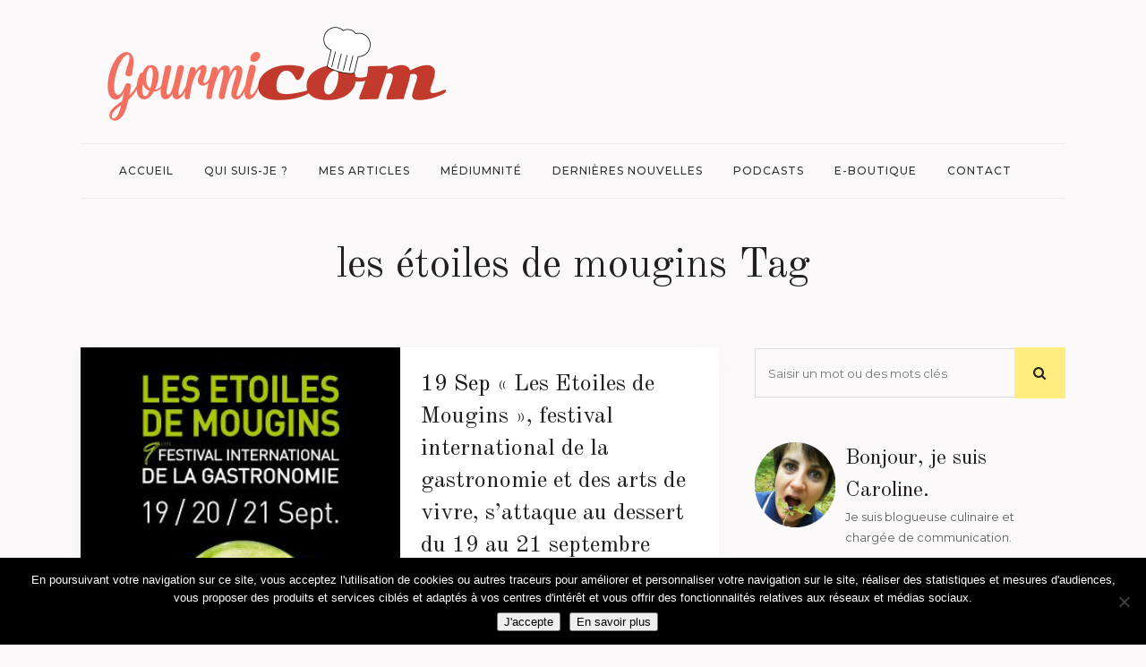

--- FILE ---
content_type: text/html; charset=utf-8
request_url: https://www.google.com/recaptcha/api2/anchor?ar=1&k=6Lc73EAeAAAAAJ8ZRIzRuecj2T1HQURSNpnrsjCu&co=aHR0cHM6Ly93d3cuZ291cm1pY29tLmZyOjQ0Mw..&hl=en&v=PoyoqOPhxBO7pBk68S4YbpHZ&size=invisible&anchor-ms=20000&execute-ms=30000&cb=tqiih2tska1
body_size: 48546
content:
<!DOCTYPE HTML><html dir="ltr" lang="en"><head><meta http-equiv="Content-Type" content="text/html; charset=UTF-8">
<meta http-equiv="X-UA-Compatible" content="IE=edge">
<title>reCAPTCHA</title>
<style type="text/css">
/* cyrillic-ext */
@font-face {
  font-family: 'Roboto';
  font-style: normal;
  font-weight: 400;
  font-stretch: 100%;
  src: url(//fonts.gstatic.com/s/roboto/v48/KFO7CnqEu92Fr1ME7kSn66aGLdTylUAMa3GUBHMdazTgWw.woff2) format('woff2');
  unicode-range: U+0460-052F, U+1C80-1C8A, U+20B4, U+2DE0-2DFF, U+A640-A69F, U+FE2E-FE2F;
}
/* cyrillic */
@font-face {
  font-family: 'Roboto';
  font-style: normal;
  font-weight: 400;
  font-stretch: 100%;
  src: url(//fonts.gstatic.com/s/roboto/v48/KFO7CnqEu92Fr1ME7kSn66aGLdTylUAMa3iUBHMdazTgWw.woff2) format('woff2');
  unicode-range: U+0301, U+0400-045F, U+0490-0491, U+04B0-04B1, U+2116;
}
/* greek-ext */
@font-face {
  font-family: 'Roboto';
  font-style: normal;
  font-weight: 400;
  font-stretch: 100%;
  src: url(//fonts.gstatic.com/s/roboto/v48/KFO7CnqEu92Fr1ME7kSn66aGLdTylUAMa3CUBHMdazTgWw.woff2) format('woff2');
  unicode-range: U+1F00-1FFF;
}
/* greek */
@font-face {
  font-family: 'Roboto';
  font-style: normal;
  font-weight: 400;
  font-stretch: 100%;
  src: url(//fonts.gstatic.com/s/roboto/v48/KFO7CnqEu92Fr1ME7kSn66aGLdTylUAMa3-UBHMdazTgWw.woff2) format('woff2');
  unicode-range: U+0370-0377, U+037A-037F, U+0384-038A, U+038C, U+038E-03A1, U+03A3-03FF;
}
/* math */
@font-face {
  font-family: 'Roboto';
  font-style: normal;
  font-weight: 400;
  font-stretch: 100%;
  src: url(//fonts.gstatic.com/s/roboto/v48/KFO7CnqEu92Fr1ME7kSn66aGLdTylUAMawCUBHMdazTgWw.woff2) format('woff2');
  unicode-range: U+0302-0303, U+0305, U+0307-0308, U+0310, U+0312, U+0315, U+031A, U+0326-0327, U+032C, U+032F-0330, U+0332-0333, U+0338, U+033A, U+0346, U+034D, U+0391-03A1, U+03A3-03A9, U+03B1-03C9, U+03D1, U+03D5-03D6, U+03F0-03F1, U+03F4-03F5, U+2016-2017, U+2034-2038, U+203C, U+2040, U+2043, U+2047, U+2050, U+2057, U+205F, U+2070-2071, U+2074-208E, U+2090-209C, U+20D0-20DC, U+20E1, U+20E5-20EF, U+2100-2112, U+2114-2115, U+2117-2121, U+2123-214F, U+2190, U+2192, U+2194-21AE, U+21B0-21E5, U+21F1-21F2, U+21F4-2211, U+2213-2214, U+2216-22FF, U+2308-230B, U+2310, U+2319, U+231C-2321, U+2336-237A, U+237C, U+2395, U+239B-23B7, U+23D0, U+23DC-23E1, U+2474-2475, U+25AF, U+25B3, U+25B7, U+25BD, U+25C1, U+25CA, U+25CC, U+25FB, U+266D-266F, U+27C0-27FF, U+2900-2AFF, U+2B0E-2B11, U+2B30-2B4C, U+2BFE, U+3030, U+FF5B, U+FF5D, U+1D400-1D7FF, U+1EE00-1EEFF;
}
/* symbols */
@font-face {
  font-family: 'Roboto';
  font-style: normal;
  font-weight: 400;
  font-stretch: 100%;
  src: url(//fonts.gstatic.com/s/roboto/v48/KFO7CnqEu92Fr1ME7kSn66aGLdTylUAMaxKUBHMdazTgWw.woff2) format('woff2');
  unicode-range: U+0001-000C, U+000E-001F, U+007F-009F, U+20DD-20E0, U+20E2-20E4, U+2150-218F, U+2190, U+2192, U+2194-2199, U+21AF, U+21E6-21F0, U+21F3, U+2218-2219, U+2299, U+22C4-22C6, U+2300-243F, U+2440-244A, U+2460-24FF, U+25A0-27BF, U+2800-28FF, U+2921-2922, U+2981, U+29BF, U+29EB, U+2B00-2BFF, U+4DC0-4DFF, U+FFF9-FFFB, U+10140-1018E, U+10190-1019C, U+101A0, U+101D0-101FD, U+102E0-102FB, U+10E60-10E7E, U+1D2C0-1D2D3, U+1D2E0-1D37F, U+1F000-1F0FF, U+1F100-1F1AD, U+1F1E6-1F1FF, U+1F30D-1F30F, U+1F315, U+1F31C, U+1F31E, U+1F320-1F32C, U+1F336, U+1F378, U+1F37D, U+1F382, U+1F393-1F39F, U+1F3A7-1F3A8, U+1F3AC-1F3AF, U+1F3C2, U+1F3C4-1F3C6, U+1F3CA-1F3CE, U+1F3D4-1F3E0, U+1F3ED, U+1F3F1-1F3F3, U+1F3F5-1F3F7, U+1F408, U+1F415, U+1F41F, U+1F426, U+1F43F, U+1F441-1F442, U+1F444, U+1F446-1F449, U+1F44C-1F44E, U+1F453, U+1F46A, U+1F47D, U+1F4A3, U+1F4B0, U+1F4B3, U+1F4B9, U+1F4BB, U+1F4BF, U+1F4C8-1F4CB, U+1F4D6, U+1F4DA, U+1F4DF, U+1F4E3-1F4E6, U+1F4EA-1F4ED, U+1F4F7, U+1F4F9-1F4FB, U+1F4FD-1F4FE, U+1F503, U+1F507-1F50B, U+1F50D, U+1F512-1F513, U+1F53E-1F54A, U+1F54F-1F5FA, U+1F610, U+1F650-1F67F, U+1F687, U+1F68D, U+1F691, U+1F694, U+1F698, U+1F6AD, U+1F6B2, U+1F6B9-1F6BA, U+1F6BC, U+1F6C6-1F6CF, U+1F6D3-1F6D7, U+1F6E0-1F6EA, U+1F6F0-1F6F3, U+1F6F7-1F6FC, U+1F700-1F7FF, U+1F800-1F80B, U+1F810-1F847, U+1F850-1F859, U+1F860-1F887, U+1F890-1F8AD, U+1F8B0-1F8BB, U+1F8C0-1F8C1, U+1F900-1F90B, U+1F93B, U+1F946, U+1F984, U+1F996, U+1F9E9, U+1FA00-1FA6F, U+1FA70-1FA7C, U+1FA80-1FA89, U+1FA8F-1FAC6, U+1FACE-1FADC, U+1FADF-1FAE9, U+1FAF0-1FAF8, U+1FB00-1FBFF;
}
/* vietnamese */
@font-face {
  font-family: 'Roboto';
  font-style: normal;
  font-weight: 400;
  font-stretch: 100%;
  src: url(//fonts.gstatic.com/s/roboto/v48/KFO7CnqEu92Fr1ME7kSn66aGLdTylUAMa3OUBHMdazTgWw.woff2) format('woff2');
  unicode-range: U+0102-0103, U+0110-0111, U+0128-0129, U+0168-0169, U+01A0-01A1, U+01AF-01B0, U+0300-0301, U+0303-0304, U+0308-0309, U+0323, U+0329, U+1EA0-1EF9, U+20AB;
}
/* latin-ext */
@font-face {
  font-family: 'Roboto';
  font-style: normal;
  font-weight: 400;
  font-stretch: 100%;
  src: url(//fonts.gstatic.com/s/roboto/v48/KFO7CnqEu92Fr1ME7kSn66aGLdTylUAMa3KUBHMdazTgWw.woff2) format('woff2');
  unicode-range: U+0100-02BA, U+02BD-02C5, U+02C7-02CC, U+02CE-02D7, U+02DD-02FF, U+0304, U+0308, U+0329, U+1D00-1DBF, U+1E00-1E9F, U+1EF2-1EFF, U+2020, U+20A0-20AB, U+20AD-20C0, U+2113, U+2C60-2C7F, U+A720-A7FF;
}
/* latin */
@font-face {
  font-family: 'Roboto';
  font-style: normal;
  font-weight: 400;
  font-stretch: 100%;
  src: url(//fonts.gstatic.com/s/roboto/v48/KFO7CnqEu92Fr1ME7kSn66aGLdTylUAMa3yUBHMdazQ.woff2) format('woff2');
  unicode-range: U+0000-00FF, U+0131, U+0152-0153, U+02BB-02BC, U+02C6, U+02DA, U+02DC, U+0304, U+0308, U+0329, U+2000-206F, U+20AC, U+2122, U+2191, U+2193, U+2212, U+2215, U+FEFF, U+FFFD;
}
/* cyrillic-ext */
@font-face {
  font-family: 'Roboto';
  font-style: normal;
  font-weight: 500;
  font-stretch: 100%;
  src: url(//fonts.gstatic.com/s/roboto/v48/KFO7CnqEu92Fr1ME7kSn66aGLdTylUAMa3GUBHMdazTgWw.woff2) format('woff2');
  unicode-range: U+0460-052F, U+1C80-1C8A, U+20B4, U+2DE0-2DFF, U+A640-A69F, U+FE2E-FE2F;
}
/* cyrillic */
@font-face {
  font-family: 'Roboto';
  font-style: normal;
  font-weight: 500;
  font-stretch: 100%;
  src: url(//fonts.gstatic.com/s/roboto/v48/KFO7CnqEu92Fr1ME7kSn66aGLdTylUAMa3iUBHMdazTgWw.woff2) format('woff2');
  unicode-range: U+0301, U+0400-045F, U+0490-0491, U+04B0-04B1, U+2116;
}
/* greek-ext */
@font-face {
  font-family: 'Roboto';
  font-style: normal;
  font-weight: 500;
  font-stretch: 100%;
  src: url(//fonts.gstatic.com/s/roboto/v48/KFO7CnqEu92Fr1ME7kSn66aGLdTylUAMa3CUBHMdazTgWw.woff2) format('woff2');
  unicode-range: U+1F00-1FFF;
}
/* greek */
@font-face {
  font-family: 'Roboto';
  font-style: normal;
  font-weight: 500;
  font-stretch: 100%;
  src: url(//fonts.gstatic.com/s/roboto/v48/KFO7CnqEu92Fr1ME7kSn66aGLdTylUAMa3-UBHMdazTgWw.woff2) format('woff2');
  unicode-range: U+0370-0377, U+037A-037F, U+0384-038A, U+038C, U+038E-03A1, U+03A3-03FF;
}
/* math */
@font-face {
  font-family: 'Roboto';
  font-style: normal;
  font-weight: 500;
  font-stretch: 100%;
  src: url(//fonts.gstatic.com/s/roboto/v48/KFO7CnqEu92Fr1ME7kSn66aGLdTylUAMawCUBHMdazTgWw.woff2) format('woff2');
  unicode-range: U+0302-0303, U+0305, U+0307-0308, U+0310, U+0312, U+0315, U+031A, U+0326-0327, U+032C, U+032F-0330, U+0332-0333, U+0338, U+033A, U+0346, U+034D, U+0391-03A1, U+03A3-03A9, U+03B1-03C9, U+03D1, U+03D5-03D6, U+03F0-03F1, U+03F4-03F5, U+2016-2017, U+2034-2038, U+203C, U+2040, U+2043, U+2047, U+2050, U+2057, U+205F, U+2070-2071, U+2074-208E, U+2090-209C, U+20D0-20DC, U+20E1, U+20E5-20EF, U+2100-2112, U+2114-2115, U+2117-2121, U+2123-214F, U+2190, U+2192, U+2194-21AE, U+21B0-21E5, U+21F1-21F2, U+21F4-2211, U+2213-2214, U+2216-22FF, U+2308-230B, U+2310, U+2319, U+231C-2321, U+2336-237A, U+237C, U+2395, U+239B-23B7, U+23D0, U+23DC-23E1, U+2474-2475, U+25AF, U+25B3, U+25B7, U+25BD, U+25C1, U+25CA, U+25CC, U+25FB, U+266D-266F, U+27C0-27FF, U+2900-2AFF, U+2B0E-2B11, U+2B30-2B4C, U+2BFE, U+3030, U+FF5B, U+FF5D, U+1D400-1D7FF, U+1EE00-1EEFF;
}
/* symbols */
@font-face {
  font-family: 'Roboto';
  font-style: normal;
  font-weight: 500;
  font-stretch: 100%;
  src: url(//fonts.gstatic.com/s/roboto/v48/KFO7CnqEu92Fr1ME7kSn66aGLdTylUAMaxKUBHMdazTgWw.woff2) format('woff2');
  unicode-range: U+0001-000C, U+000E-001F, U+007F-009F, U+20DD-20E0, U+20E2-20E4, U+2150-218F, U+2190, U+2192, U+2194-2199, U+21AF, U+21E6-21F0, U+21F3, U+2218-2219, U+2299, U+22C4-22C6, U+2300-243F, U+2440-244A, U+2460-24FF, U+25A0-27BF, U+2800-28FF, U+2921-2922, U+2981, U+29BF, U+29EB, U+2B00-2BFF, U+4DC0-4DFF, U+FFF9-FFFB, U+10140-1018E, U+10190-1019C, U+101A0, U+101D0-101FD, U+102E0-102FB, U+10E60-10E7E, U+1D2C0-1D2D3, U+1D2E0-1D37F, U+1F000-1F0FF, U+1F100-1F1AD, U+1F1E6-1F1FF, U+1F30D-1F30F, U+1F315, U+1F31C, U+1F31E, U+1F320-1F32C, U+1F336, U+1F378, U+1F37D, U+1F382, U+1F393-1F39F, U+1F3A7-1F3A8, U+1F3AC-1F3AF, U+1F3C2, U+1F3C4-1F3C6, U+1F3CA-1F3CE, U+1F3D4-1F3E0, U+1F3ED, U+1F3F1-1F3F3, U+1F3F5-1F3F7, U+1F408, U+1F415, U+1F41F, U+1F426, U+1F43F, U+1F441-1F442, U+1F444, U+1F446-1F449, U+1F44C-1F44E, U+1F453, U+1F46A, U+1F47D, U+1F4A3, U+1F4B0, U+1F4B3, U+1F4B9, U+1F4BB, U+1F4BF, U+1F4C8-1F4CB, U+1F4D6, U+1F4DA, U+1F4DF, U+1F4E3-1F4E6, U+1F4EA-1F4ED, U+1F4F7, U+1F4F9-1F4FB, U+1F4FD-1F4FE, U+1F503, U+1F507-1F50B, U+1F50D, U+1F512-1F513, U+1F53E-1F54A, U+1F54F-1F5FA, U+1F610, U+1F650-1F67F, U+1F687, U+1F68D, U+1F691, U+1F694, U+1F698, U+1F6AD, U+1F6B2, U+1F6B9-1F6BA, U+1F6BC, U+1F6C6-1F6CF, U+1F6D3-1F6D7, U+1F6E0-1F6EA, U+1F6F0-1F6F3, U+1F6F7-1F6FC, U+1F700-1F7FF, U+1F800-1F80B, U+1F810-1F847, U+1F850-1F859, U+1F860-1F887, U+1F890-1F8AD, U+1F8B0-1F8BB, U+1F8C0-1F8C1, U+1F900-1F90B, U+1F93B, U+1F946, U+1F984, U+1F996, U+1F9E9, U+1FA00-1FA6F, U+1FA70-1FA7C, U+1FA80-1FA89, U+1FA8F-1FAC6, U+1FACE-1FADC, U+1FADF-1FAE9, U+1FAF0-1FAF8, U+1FB00-1FBFF;
}
/* vietnamese */
@font-face {
  font-family: 'Roboto';
  font-style: normal;
  font-weight: 500;
  font-stretch: 100%;
  src: url(//fonts.gstatic.com/s/roboto/v48/KFO7CnqEu92Fr1ME7kSn66aGLdTylUAMa3OUBHMdazTgWw.woff2) format('woff2');
  unicode-range: U+0102-0103, U+0110-0111, U+0128-0129, U+0168-0169, U+01A0-01A1, U+01AF-01B0, U+0300-0301, U+0303-0304, U+0308-0309, U+0323, U+0329, U+1EA0-1EF9, U+20AB;
}
/* latin-ext */
@font-face {
  font-family: 'Roboto';
  font-style: normal;
  font-weight: 500;
  font-stretch: 100%;
  src: url(//fonts.gstatic.com/s/roboto/v48/KFO7CnqEu92Fr1ME7kSn66aGLdTylUAMa3KUBHMdazTgWw.woff2) format('woff2');
  unicode-range: U+0100-02BA, U+02BD-02C5, U+02C7-02CC, U+02CE-02D7, U+02DD-02FF, U+0304, U+0308, U+0329, U+1D00-1DBF, U+1E00-1E9F, U+1EF2-1EFF, U+2020, U+20A0-20AB, U+20AD-20C0, U+2113, U+2C60-2C7F, U+A720-A7FF;
}
/* latin */
@font-face {
  font-family: 'Roboto';
  font-style: normal;
  font-weight: 500;
  font-stretch: 100%;
  src: url(//fonts.gstatic.com/s/roboto/v48/KFO7CnqEu92Fr1ME7kSn66aGLdTylUAMa3yUBHMdazQ.woff2) format('woff2');
  unicode-range: U+0000-00FF, U+0131, U+0152-0153, U+02BB-02BC, U+02C6, U+02DA, U+02DC, U+0304, U+0308, U+0329, U+2000-206F, U+20AC, U+2122, U+2191, U+2193, U+2212, U+2215, U+FEFF, U+FFFD;
}
/* cyrillic-ext */
@font-face {
  font-family: 'Roboto';
  font-style: normal;
  font-weight: 900;
  font-stretch: 100%;
  src: url(//fonts.gstatic.com/s/roboto/v48/KFO7CnqEu92Fr1ME7kSn66aGLdTylUAMa3GUBHMdazTgWw.woff2) format('woff2');
  unicode-range: U+0460-052F, U+1C80-1C8A, U+20B4, U+2DE0-2DFF, U+A640-A69F, U+FE2E-FE2F;
}
/* cyrillic */
@font-face {
  font-family: 'Roboto';
  font-style: normal;
  font-weight: 900;
  font-stretch: 100%;
  src: url(//fonts.gstatic.com/s/roboto/v48/KFO7CnqEu92Fr1ME7kSn66aGLdTylUAMa3iUBHMdazTgWw.woff2) format('woff2');
  unicode-range: U+0301, U+0400-045F, U+0490-0491, U+04B0-04B1, U+2116;
}
/* greek-ext */
@font-face {
  font-family: 'Roboto';
  font-style: normal;
  font-weight: 900;
  font-stretch: 100%;
  src: url(//fonts.gstatic.com/s/roboto/v48/KFO7CnqEu92Fr1ME7kSn66aGLdTylUAMa3CUBHMdazTgWw.woff2) format('woff2');
  unicode-range: U+1F00-1FFF;
}
/* greek */
@font-face {
  font-family: 'Roboto';
  font-style: normal;
  font-weight: 900;
  font-stretch: 100%;
  src: url(//fonts.gstatic.com/s/roboto/v48/KFO7CnqEu92Fr1ME7kSn66aGLdTylUAMa3-UBHMdazTgWw.woff2) format('woff2');
  unicode-range: U+0370-0377, U+037A-037F, U+0384-038A, U+038C, U+038E-03A1, U+03A3-03FF;
}
/* math */
@font-face {
  font-family: 'Roboto';
  font-style: normal;
  font-weight: 900;
  font-stretch: 100%;
  src: url(//fonts.gstatic.com/s/roboto/v48/KFO7CnqEu92Fr1ME7kSn66aGLdTylUAMawCUBHMdazTgWw.woff2) format('woff2');
  unicode-range: U+0302-0303, U+0305, U+0307-0308, U+0310, U+0312, U+0315, U+031A, U+0326-0327, U+032C, U+032F-0330, U+0332-0333, U+0338, U+033A, U+0346, U+034D, U+0391-03A1, U+03A3-03A9, U+03B1-03C9, U+03D1, U+03D5-03D6, U+03F0-03F1, U+03F4-03F5, U+2016-2017, U+2034-2038, U+203C, U+2040, U+2043, U+2047, U+2050, U+2057, U+205F, U+2070-2071, U+2074-208E, U+2090-209C, U+20D0-20DC, U+20E1, U+20E5-20EF, U+2100-2112, U+2114-2115, U+2117-2121, U+2123-214F, U+2190, U+2192, U+2194-21AE, U+21B0-21E5, U+21F1-21F2, U+21F4-2211, U+2213-2214, U+2216-22FF, U+2308-230B, U+2310, U+2319, U+231C-2321, U+2336-237A, U+237C, U+2395, U+239B-23B7, U+23D0, U+23DC-23E1, U+2474-2475, U+25AF, U+25B3, U+25B7, U+25BD, U+25C1, U+25CA, U+25CC, U+25FB, U+266D-266F, U+27C0-27FF, U+2900-2AFF, U+2B0E-2B11, U+2B30-2B4C, U+2BFE, U+3030, U+FF5B, U+FF5D, U+1D400-1D7FF, U+1EE00-1EEFF;
}
/* symbols */
@font-face {
  font-family: 'Roboto';
  font-style: normal;
  font-weight: 900;
  font-stretch: 100%;
  src: url(//fonts.gstatic.com/s/roboto/v48/KFO7CnqEu92Fr1ME7kSn66aGLdTylUAMaxKUBHMdazTgWw.woff2) format('woff2');
  unicode-range: U+0001-000C, U+000E-001F, U+007F-009F, U+20DD-20E0, U+20E2-20E4, U+2150-218F, U+2190, U+2192, U+2194-2199, U+21AF, U+21E6-21F0, U+21F3, U+2218-2219, U+2299, U+22C4-22C6, U+2300-243F, U+2440-244A, U+2460-24FF, U+25A0-27BF, U+2800-28FF, U+2921-2922, U+2981, U+29BF, U+29EB, U+2B00-2BFF, U+4DC0-4DFF, U+FFF9-FFFB, U+10140-1018E, U+10190-1019C, U+101A0, U+101D0-101FD, U+102E0-102FB, U+10E60-10E7E, U+1D2C0-1D2D3, U+1D2E0-1D37F, U+1F000-1F0FF, U+1F100-1F1AD, U+1F1E6-1F1FF, U+1F30D-1F30F, U+1F315, U+1F31C, U+1F31E, U+1F320-1F32C, U+1F336, U+1F378, U+1F37D, U+1F382, U+1F393-1F39F, U+1F3A7-1F3A8, U+1F3AC-1F3AF, U+1F3C2, U+1F3C4-1F3C6, U+1F3CA-1F3CE, U+1F3D4-1F3E0, U+1F3ED, U+1F3F1-1F3F3, U+1F3F5-1F3F7, U+1F408, U+1F415, U+1F41F, U+1F426, U+1F43F, U+1F441-1F442, U+1F444, U+1F446-1F449, U+1F44C-1F44E, U+1F453, U+1F46A, U+1F47D, U+1F4A3, U+1F4B0, U+1F4B3, U+1F4B9, U+1F4BB, U+1F4BF, U+1F4C8-1F4CB, U+1F4D6, U+1F4DA, U+1F4DF, U+1F4E3-1F4E6, U+1F4EA-1F4ED, U+1F4F7, U+1F4F9-1F4FB, U+1F4FD-1F4FE, U+1F503, U+1F507-1F50B, U+1F50D, U+1F512-1F513, U+1F53E-1F54A, U+1F54F-1F5FA, U+1F610, U+1F650-1F67F, U+1F687, U+1F68D, U+1F691, U+1F694, U+1F698, U+1F6AD, U+1F6B2, U+1F6B9-1F6BA, U+1F6BC, U+1F6C6-1F6CF, U+1F6D3-1F6D7, U+1F6E0-1F6EA, U+1F6F0-1F6F3, U+1F6F7-1F6FC, U+1F700-1F7FF, U+1F800-1F80B, U+1F810-1F847, U+1F850-1F859, U+1F860-1F887, U+1F890-1F8AD, U+1F8B0-1F8BB, U+1F8C0-1F8C1, U+1F900-1F90B, U+1F93B, U+1F946, U+1F984, U+1F996, U+1F9E9, U+1FA00-1FA6F, U+1FA70-1FA7C, U+1FA80-1FA89, U+1FA8F-1FAC6, U+1FACE-1FADC, U+1FADF-1FAE9, U+1FAF0-1FAF8, U+1FB00-1FBFF;
}
/* vietnamese */
@font-face {
  font-family: 'Roboto';
  font-style: normal;
  font-weight: 900;
  font-stretch: 100%;
  src: url(//fonts.gstatic.com/s/roboto/v48/KFO7CnqEu92Fr1ME7kSn66aGLdTylUAMa3OUBHMdazTgWw.woff2) format('woff2');
  unicode-range: U+0102-0103, U+0110-0111, U+0128-0129, U+0168-0169, U+01A0-01A1, U+01AF-01B0, U+0300-0301, U+0303-0304, U+0308-0309, U+0323, U+0329, U+1EA0-1EF9, U+20AB;
}
/* latin-ext */
@font-face {
  font-family: 'Roboto';
  font-style: normal;
  font-weight: 900;
  font-stretch: 100%;
  src: url(//fonts.gstatic.com/s/roboto/v48/KFO7CnqEu92Fr1ME7kSn66aGLdTylUAMa3KUBHMdazTgWw.woff2) format('woff2');
  unicode-range: U+0100-02BA, U+02BD-02C5, U+02C7-02CC, U+02CE-02D7, U+02DD-02FF, U+0304, U+0308, U+0329, U+1D00-1DBF, U+1E00-1E9F, U+1EF2-1EFF, U+2020, U+20A0-20AB, U+20AD-20C0, U+2113, U+2C60-2C7F, U+A720-A7FF;
}
/* latin */
@font-face {
  font-family: 'Roboto';
  font-style: normal;
  font-weight: 900;
  font-stretch: 100%;
  src: url(//fonts.gstatic.com/s/roboto/v48/KFO7CnqEu92Fr1ME7kSn66aGLdTylUAMa3yUBHMdazQ.woff2) format('woff2');
  unicode-range: U+0000-00FF, U+0131, U+0152-0153, U+02BB-02BC, U+02C6, U+02DA, U+02DC, U+0304, U+0308, U+0329, U+2000-206F, U+20AC, U+2122, U+2191, U+2193, U+2212, U+2215, U+FEFF, U+FFFD;
}

</style>
<link rel="stylesheet" type="text/css" href="https://www.gstatic.com/recaptcha/releases/PoyoqOPhxBO7pBk68S4YbpHZ/styles__ltr.css">
<script nonce="FVzbHpA5d72SsVpIWvtQKA" type="text/javascript">window['__recaptcha_api'] = 'https://www.google.com/recaptcha/api2/';</script>
<script type="text/javascript" src="https://www.gstatic.com/recaptcha/releases/PoyoqOPhxBO7pBk68S4YbpHZ/recaptcha__en.js" nonce="FVzbHpA5d72SsVpIWvtQKA">
      
    </script></head>
<body><div id="rc-anchor-alert" class="rc-anchor-alert"></div>
<input type="hidden" id="recaptcha-token" value="[base64]">
<script type="text/javascript" nonce="FVzbHpA5d72SsVpIWvtQKA">
      recaptcha.anchor.Main.init("[\x22ainput\x22,[\x22bgdata\x22,\x22\x22,\[base64]/[base64]/[base64]/[base64]/[base64]/[base64]/KGcoTywyNTMsTy5PKSxVRyhPLEMpKTpnKE8sMjUzLEMpLE8pKSxsKSksTykpfSxieT1mdW5jdGlvbihDLE8sdSxsKXtmb3IobD0odT1SKEMpLDApO08+MDtPLS0pbD1sPDw4fFooQyk7ZyhDLHUsbCl9LFVHPWZ1bmN0aW9uKEMsTyl7Qy5pLmxlbmd0aD4xMDQ/[base64]/[base64]/[base64]/[base64]/[base64]/[base64]/[base64]\\u003d\x22,\[base64]\\u003d\x22,\x22bVtVw74Rwow6wr7Dj8Kew7fDlWpww7EKw7PDhh07fcOvwpx/fsK1IkbCgBrDsEosUMKfTU3CmxJkLMK3OsKNw7vCqwTDqFktwqEEwrN7w7Nkw5PDtsO1w6/DkMKFfBfDpBo2U2xrFxIkwoBfwokgwr1Gw5t0FB7CtiXCn8K0wosiw7Niw4fCoG4Aw4bCownDm8Kaw7/ClErDqTTCuMOdFQVXM8OHw6pTwqjCtcOdwpEtwrZdw7ExSMOMwqXDq8KAJEDCkMOnwoIlw5rDmTwsw6rDn8KCGEQzeCnCsDNrYMOFW0LDlsKQwqzCkgXCm8OYw7TCrcKowpIufsKUZ8K/AcOZwqrDmmh2wpRSwrXCt2kCAsKaZ8KDfCjCsGgzJsKVwpzDhsOrHiU8PU3Ck1XCvnbCtE4kO8O0RsOlV1rCuGTDqSnDnWHDmMOndcOCwqLCjMOXwrV4GCzDj8OSP8OfwpHCs8K9KMK/RSdXeEDDjcOZD8O/I3wyw7xGw5vDtToXw7HDlsK+wokUw5ogcUQpDjJawpphwrfClWU7YMKZw6rCrSQjPArDszxPAMKzbcOJfxnDocOGwpAqK8KVLghNw7Ezw5zDt8OKBR/DgVfDjcK2IXgAw53Cn8Kfw5vCssOgwqXCv0EGwq/CiyDCu8OXFHJjXSkFwrbCicOkw7DCv8KCw4E6Sx5zclUWwpPCqWHDtlrCn8OUw4vDlsKQdWjDkmDCssOUw4rDgcKewoEqHD/ClhosGiDCv8OLGHvCk2/CgcOBwr3CsnMjeQxCw77DoUbCmAhHDFVmw5TDixd/[base64]/CgMOtcwgoUsOUdxEmw41+w4RxYzYNVsO8UxNLcsKTNyjDum7Cg8Kiw553w73CuMK/w4PCmsKGeG4jwotGd8KnPxfDhsKLwohKYwtCwq3CpjPDpjgUIcO4wolPwq1FQMK/TMONwpvDh0cVTTledEbDh1DCmVzCgcONwqfDk8KKFcKNAU1EwrHDljomI8K8w7bChnQANUvCgTRswq1PMsKrChXDtcOoA8KbeSV0Sw0GMsOTIzPCncO8w5M/[base64]/EMKvQMO4wovCsMK9wprCmsK0CcK8wqzDncKvw4J4w7x8RjsOYTQrQ8KVbBHDk8KXSsK4w6VRJzZbwo59IcO9N8K5QMOHw6stw5hZN8OEwolJBMORw4Muw5lBVsKqBsOjXsOlA1BEwo/CnUzDkMOJwpzDrcK6ecKTUGZPCng3bmpQwos1M1TDgcOawr4hD0IMw50tIGjCtsOww7jCh0DDlMOMV8OaBsK/wqoybcO2ZHw2NkwDbh3DtCbDsMKoV8KJw6XCgcKWATzCp8KdHxfDlMK5AxoNMcKcS8O5wo3DlQ7Dk8KJwrrDpMOAwrjDhUFtEkYIwr8zZwrDv8Kcw5I7w6glw405wqbDrcKjMz4Sw7hvw5jCl3rDiMO7EMOrAMOcwoXDmsKYQwA7wpE/H3AFJMKhw4TDvS7DuMKRw6kCCsKyFTMlw4rCvHTCuyzDrErDlsO/wr9BbMK5wr3CjsKREMK/[base64]/CuMOzGlUCw7zCv8KJw7QUwrEUw7/DoyxZwq/[base64]/DtcO5wrNvw5JVWMOKS8Kcw6bDpMKbXDDCusKOw5HCtcOEHjbCi3/[base64]/wqE0wo9/wr3DusO/[base64]/CscOKQDVGAlYWBcOKw4nDrcOFwrTDj04zw4U1R0vCuMO0IH/[base64]/DjiJ6AcKTw4fClsKawrXDvnBrwp3CqMKbZsOKw7wyGDbCssOrQgZIw7PDiR/DlWVUwplHDEkSSmDChUHCo8KvWy7DkMOKw4I9OsO2w73ChsO6w6zDncKnwr3CiGDChXXCpsO8eHnDsMOtajHDhMOQwq7CpGvDvMKPPQ/DqcKwacK9w5fClinCk1tSw60gPlDCucOEHcK7Q8OwWMO0V8KmwoQOUlvCpwzDiMKHFcK2w5fDlQrCt3Aew6PDl8OwwoDCrMOlGgTCi8Omw4lJHBfCrcKAJU96SSzDgMK7FUgJUsKNe8KXT8Kvwr/CosOHUMKyZsO+wpZ5ZGrCmcKmwqLDkMKAw48Sw4bChB9xDcOWFB/CgMKxcS1SwpBPwpgMIcKgw5kAw5hXwqvCpn/[base64]/CoSAQwqTCk8KrXsOQwr/DgMK9w78/ZGLCjzbClMK0wq7CgzM2wr4EbsK1w7nCp8KPw5rCjMKRfsO8B8KlwoLDusOqw5PCoDnCqkA4w4LCmg7ChAhEw5rCmy1ewpPCmnZkwoPCm2vDpW/DlMOLL8OcL8KVbsKZw6FqwprDrnDCkMONw7kFw6AIIRUpwplGNlkpw74kwr5lw7R3w77DgsOzS8KDwofCh8KfLMOueH5kAcOVIAzDvzfCtBfCoMKcCsOsEsO9wrcSw5XCrh/CoMOTw6bDrcKlbmxWwp0HwoPDm8K+w4QHEV4mWcKJbw7Ck8OKXlLDusKsZ8K/Sw/Dlj8QH8Kxw5/CshXDl8O2ZEwawr0gwodAwrl2I20fwrBTw7nDi3dQBcOxYsKZwqdzfVkVKmTCogcLwrDDvGnDgMK8ZWXDtcOPAsOPw5LDjMOqPsOSD8O9OH7Cn8OmPS1cwoh5XcKIYMOuwoXDmWcaNU/[base64]/CkMKSD8Ojw6B8Q8OLAznCj2LCusKaw4zCiVRuQcO9w7oiMnBhWXvDhsKZRTLDhsOwwrRMw6NIQWfClkUSw6TDqsKFw6DCkMKkw6V2AHUbDnorZT3CicO9Q2RYw7/CmB/CoUojwoM8wpQWwqTDtMO4woo5w5XCqsOgw7PDhirClCbDhDoSw7QkLn7Ci8O4w4nCt8K9wpjChsO8L8K8XcOew63CkUjCjsOVwrtlwr3CiFV4w7HDn8K2MRYBwp7CpADCsSPChsOkwr3Cg3kOwodywoDCj8OdPcK+MsOwfX5GFj0ZbsK/[base64]/wqLCi8K3wocVTXnDmsOue0zDgsOQQEDDg8O+w78EecObWcKKwox8YnHDlMK7w6vDkwXCrMK3w7bCinHDjMKQwrUzdWpqHnIYwrrDqcODYy/CviFHTsOww5s4w6I2w5tlG0HCtcO8MXrDq8KrHcOjw7LDsx1uw4/Cr2Yhwp5RwpLDnSvDucONwoV2PMKkwq3CrsOfw7DCnMKfwqICYD3DnzFlQ8Owwq/DpMKtw63Dk8Kkw6nCh8KHDcOgbWPCicOXwoQ2IENwDsO1G3DCsMKSwqLCrcOobcKfwpbDl0nDoMK7wq/Dkm9cw53Ci8KhZ8KNLsKXXCcsLMK5MA51GXvCjzAtwrNcORwjV8OSwpDCnFbCoVzCi8O4OMOwO8KxwrXCo8Ouwr/Dijcfw6lfw7AufFgSwqDDgsKEOFQAecOTwptResKpwpfDsyHDmcKsE8KwdcK/YMOLVMKYwoJCwr9dw5Y8w6AGwqoWUznDnyfCjGtjw4gaw40aBBjClMK3wrrCnsO7M0DDoxnDqcKZwprCq2xpw6vDicK2G8KYQcKawpTDmmxWw5bDolTDr8O2wpDDjsO4BsK4NgsJw7rCgT98w5gLwolqbWsCUGTDgMO3wox2SSp/w73CowPDviHDkhoeAE8AFSkQwoJEwpXCs8O0wq3Di8K7Q8OZw74dwqsjwocEwrHDqsO/wpDDmsKRAMKRcBslDF0Pc8KHw5x7w61xw5EOwobDkAwaWwFnNsKgXMKtXHHDn8OBensnwofCmcKSw7HCuWvDgzTCn8OvwozDp8KAw4VswoDDmcO9w5XCrQ5ZN8KVw7fDsMKhw5gIW8Oaw5nDn8O4wrI5EsOFNz/[base64]/[base64]/[base64]/e8KEwpPDlnDCicOZCcOPw6tXw5Mhw7cpaF5oOzXDpgsxesKUw64PYzrDqsOFRG1+wqhxUcOAPsO6SRZ5wrAzJsKBw63ChMKRKgnDlsOcV3lmw75yRnlQWsKFw7HCk2JGGcOfw5jCs8KnwqXDlE/[base64]/CoGYcDMOocMOAIcKPIhzCsMKyGQPCm8KQwoLDv3zDvS5zc8Okw4nCgggmLxpLwpfDqMOZwqJ6wpZAwrvCj2Mww7PDksKrwqMAI1/DsMKCGxFLK3bDiMKfw6s2w5FTTMK3CH3CkghlVMK9wqbCjFJRZmsyw4TCrCBpwo0DwqbCkVHDm1hGO8KrfGPCr8KswpoaZhnDmDfDsTBTw6PCp8KUccKWw4dxw7/CiMKKIXUIM8ORw6rCnMKLRMO5RzrDn2ErT8KjwpzCtTRgwq0Jw6ZdBH7Do8OocivDjmYjT8Orw4okQmrCqQzDo8K+w5jDkArCt8Kiw5sXwr3DqxJJLCkZN35sw5shw4PCigLDkSrDtFFAw5dKJmAoPB/Dl8OWMcOxw4YmVghyRRHDn8KGYUJ/TG0zbMOLfMKPKBRWciDCjsOfc8KNPBh7SE50VikGwpHDqjJZL8KawqjCtTnChiBiw60/wqc/GkMiw6fCmV3CkQ/DhcKjw5Fww7sYesO8w6gqwqfCjMKIOlbDu8KvQsK/L8KOw67DucOMw7DCvCHDoxUmCRfCowpWJFfCscOYw4QSw4nCiMKnwq7Do1Uhwr4ra27DrSl+wrzDmxDDmx1EwrvDrnjDmwnCmcKlw70FB8O8MsKbw5DDo8Kdc2ccw6HDsMO0CxYdbMO/RSnDrhosw47Do2p+f8Ocwrx0PzDDpVhfw5LDi8OXwolcw610wpXCoMOmwqRQIXPCmiRswqtswofCisOWU8K3w6fDgMKLCRRpw7MmAsKoExTDoE9OcVfCkMK6WlzDucOlw4HDjBd8wpDCosONwpoQw4vDnsOxw6PCrcKeGsKsIXkCUsKxw7khRWHCnsOowpnCrV/DtcOVw4vDt8KSaFVeQzvCpxLCtMKoMR/DihLDpwvDvMOPw5NQwqxvw6LCnsKSwrPCmcK/UmrDtsKTw59RXxsnwoB7CcKga8OWPsKGw5BAwrfDvMOCw7wMcMKqwrjDlBx+w4jDlMO4fcOpwrEtaMKIccKKHMKpZ8ONw4jCq0jDtMKJacKfSQbDqRrDmA92wqVCw4zDmErCikjCvcKQVcO4TxTDosO6JMKSa8OSLhnCp8OwwqLCoG9rGMOZMsKcw4PDkhPDuMOnwp/CoMOASMKHw6jCgMOiw6XCqRkgJsKHScOQHj4YfMOyYRfCjjTDpcKrIcKkYsO3w63ChcKfGDvDi8K0wrHClTdPw7DCs2suTcOfWCNBwpfDqQDDvsKsw7PCr8Olw7Q/csOiwrPCv8KCE8O+wq0awo3Dm8OFwpDCm8O0GAMbw6N2UC/CvUbCoCnDkQ3DvHvCqMO7RAtWw6HDszbChWwvbVDCocOADMK+wqrCqMK0Y8Ofw4nDm8Ksw7N3KBAzZEtoUBIww4PCj8OVwrLDvHEBWQs7wq/Clj9Zc8OLf39IbcOSHFUWdiDCmMOAwrdLGS7DqXTDtVbCpcOcccOvw6QbVsOuw4TDmEHCozXCuyHDocKxSGdnwoFrwqrDvUbDsxkkw4JDBC86XcK2NsOvwpLCm8OAfR/DvsKFZMO7wrgvRcKFw5Ruw6HDtTspRcKBVi5YVcOQwo59w5/CojbCllwBAlbDscKNwrYqwoPCrFrCqsK2wpRcw6FwDA3CtD5Ew5PCoMKbOsK0w7tjw656eMK9U2ozwo7CsznDusO/w6YrTU4Bfl7CnFrCmjU5wp/DqjHCq8KTanfCh8KsUUTDi8KuKUZFw43DnsOWwqHDg8OJPxcnZsKfw6ByZEg4wpcLOcKzW8Kdw6RSVMKpLgIFVsKiPMKtw7nCpcO5wpwfNcKyeS/[base64]/VsOZwpo0Vl5dwq/ClXHDi8O0OMOtMEvCvMKnw5XCmDoFwrchJsKuwqgSwoF5CMO3B8O+w4pLfXQAJsO3w6Fpd8KYw6LCiMOUJsKXO8Ogw4DClDUBYgpTw6JZanTDoSLDslFcwrfDr2JJJcObw6DDksKqwppDw6TDmmpgCsOSScKRwq8Xwq7DtMO7w73CmMKww7PDqMKCUm/DiV5eO8OEE0BmMsOYYcKvw7vDgsOXSlTDq1bDnV/CgANsw5Z5w5UZfsORwojDiUgxEmRgw40ENgx7wrDCoxpLw68kw5hEwpV1GMOITXMxw4nDlWzCq8Ovwp7CoMOzwrZJKQrCqUQ/w6rCi8OmwpE1woJewonDoUXDqkrCmcKkesKgwrcIOhl3SsO4ZMKNZQVpYlhgUsOkL8OLX8O7w6BeKCV+wozCqsOlDMORH8O5wrLCgMKWw6zCqWPDkF46csOLfsKgD8O/FMORCsOawoJkwpJPw4jDhMOEQ2tUXMKGwonCuErDowIgMsKwGDQ/I2XDukscMH7Dkh3DgsOPw7bCiF5kwojCg14yb1B7CMOhwoksw6l0w4ZZKUfCgF0nwr9rS2HCqDHDpgXCs8OLw7rChypEXMO/[base64]/w5UBLsKpw5zCpsKLw5HCqlvCgyBNdXRQX8KjDMKlPMO/dMKGwpxlw75WwqYbfcOYwpIPJsOBRn5TU8O3wpsww63Dhig+Tzl+w45vwoTCqTRXwr/DksOUUA8bAsKxGWzCqBXCtMOTV8O3JmvDlW/CmMK1esK3wrtZwo/[base64]/[base64]/w4BFw4sMw4BTwr9BbnjDqWIUw68WacOrw6B/BcKwZMONKzBBw4bDhw3CggzChlbDl0DCv23DhXwYUSPCi1DDqmd9YsOOwp41wrR/wqY/wqtAwoJ6fsKodzfDmhQiEcKTw651ew5pw7FSLsKkwoljw4TCrsOwwoVVDcOUwrk2FMKfwoPCsMKDw7LDthVqwpjCsDwXLcK8AMK/bMKfw415wpIvw7FxUF/CiMOWESzCtMKpN1tXw4XDjTpedjXDmcKPw48rwo8DSSJKc8OswpbDmHLDgcOFTcKoWMKHJcOqYX7CusK0w7XDrzR4w4fDicK8wrDCvR9mwrbCusKBwrt/w49rw5DDukkHPn/ClsOWTcO5w6xGw4TDtg3CrwwZw7Z2w6LCiT3DmjIQJMOOJlrClsK7Og3DuiY9F8KEwovCksK9XcKmGkA/[base64]/CnsKpRMKNwozDo8Kww4sVRCNpw6BKNMK9wq/DvULCucKQwrFMwrvCgcKXwpPCpyZmwoHDowp8EMO6Hz16woDDqcOiw4rDtzd7VcO5P8Obw6FeS8OPHklcwpcEQsOCwp5/w50Zw53ChGsTw5fDncKNw77CkcKxKGwIK8OhGQvDnm7DgRtmwpHCpMK1worDvzrDlMKXDC/[base64]/[base64]/DrFnDrsOFwqgPE2lgw43DtsOxw7NnCDx+wqnCkmXCnMOrccKiw4rCtV8RwqdLw6cDwonCmcKQw518Rn7DizjDri7Cl8KkRMKdwpkyw6TDpMOJCifCqG/[base64]/DgMOcEBViPk46S0tybATDq8OGR18ew6BnwpFTJTFJwrHDkMO+eWFYbMKHB2dPWXENW8OIIMOXFMKqPcK7wrcrw7pMwqgpw71gwq9QXk8qRD0lwr5PW0XDlsK0w6t/wqXDv3HDtGXDvsOHw6/[base64]/[base64]/DtzxgHkBjUANwRjZYw6xDXz/Du2vDpsKUw7jCmmFDZl3DoSohI3XCpsOmw6spUsOWfFIvwpENXU15w7/DtMOGw4/[base64]/DtxFQYcKLwq3DqsK3wp44K0XDosOBwoIZG8KAw7/CiMKnw4XDnMKow5bDpTHDgcKtwqJmw6glw74UEMOxdcKywqRmCcKlw4nCkcODw5ASazM4Zg3Dl0vDp0DCk2XDjUwOYcKbdsOhPcKdaB1+w70pDBHCpSrCm8O1EsKnw6XCrnlUwpRBOMO/[base64]/e8O+RcKzwrwsYMOSJFA/fMKQw4HCi8OVwoDCi8K9w7XChcOYEWdnIUzChcORGGBVRD07XDxbw5XCqcKSJgnCtcKdDmrClGpzwpAdw4bCncK7w7l7I8OKwpU0djnCvMOWw49bAxvDvHpww4TCssOzw67ComvDln/DscKewpQaw6wUYhgWw4vCvw3CjsOpwqhTw6zCgMO3WsK2wr5Pwqxqwr3DsGzDgsOYNmDCksOhw43Dl8OUVcKDw49Twp4kR0s7PDV4R2PDiSl+wo0kw4vDlcKmw4fCssOiLcO2wrgfa8K5b8Oiw6/Cmi47MxzCr1jDpkHDn8Kdw7TDjsKhwrVcw5E1VzHDni7DqX/[base64]/CqUgaZMKow5LDm0Faw6RFdMKzw5cOBcKyLzBzwrAyf8OtHDwBw6Ubw4g0wqN4aRMCFEPDgMKOACzDlU4kw4HCmsOOw7bDqUfCqTnCjMK5w5sEw4zDg2k2P8Ohw79+w4fClRfDmz/DicOxw6zCmBvCjMOvw4fDoG/DusOkwrDCisKCwpzDtUI0aMOVw4FYw57Cu8OZeTXCrMOQTWHDlhjDulovw6nDiRbCri3DusKMQR7CjsK3w583XcKSK1E3OxrCrXQUw6YAVzfDhx/[base64]/DusKywp1YQ8OXw4fDglnDj3fDqcODMW5Nw4AbKUobdcKGwpFxQw3Co8OWwogWw4/DgMKwFjEYwpFfwo7DqcOPeyNDUMKrB054wogowrfDhX0EEMKsw4IWJ0lxLncGEkYNw40dfcODF8OWQzfCv8O0ei/[base64]/DoMKBwoYtwq7CjBosw709w6E1R3XCrsOFKMOoHMOaasKfccKYOGJyRCFEUVvCmcOhwpTCkXlWwphOwqHDoMKbVMKewo/Ciw00wr06f2HDgCnCgjZow4IGGxbDlQAswrVxwqRaLcKCRF4Lw58lNsKrP0wswq1ywrLCu2Qvw5RRw5dvw4HDoRNcDR5xMMKHScKAPcK6QW8DccOMwoDClcOFw7oQFcKWPsKywprDkMONMMO7w7fDjnFnK8KbSmYYfsKrwodwXC/DjMKmwrgPElRFw7JXY8KAw5EfesO0wr/[base64]/DhMOuwo1JwptqwoTCjMOsbsO9a8KDZk83dsOWwoLCh8O6K8Opw6fCul3DtsK3ZCvDssOBIyVUwrp7f8OXRMOwIsOUGsKKwqfDtxNAwqtmw74uwqolw53CgsKMwpbDi0/DlnrDmFtefMKZMsOUwo5/w7bDmQ7DnsOZCMKQw7UsXyciw5QewpoeRsKww6s0PDoUw7XCqFEcTcOjV0jCnhV2wrEfSSjDnMKOC8OIw7/DgkQ6w7/CkMK4ZyTDglR3w58SA8KeRMKHZgVzI8Ouw53Ds8OiGw96bzwUwqXCnw/Cn2zDvMOQaxkpW8KMAsOTwqlGLMK2w5DCtjfCiFXCtjbCoWRkwpt2Qhl0w6zChsKYRjnDmcOMw4bCvHBzwrE6w6/DuRLDp8KsMMKewqDDs8KQw5jCnVnDhMOxw7tBA0vDjcKvwqvDixRzw5xVOzfCmSkoRMO/w5TCinNsw6dpKwzCpMKlTW0jXlQkwojDpMOCW0HDkBl8wrQ4w4LCksOEZsKpLsKcw7llw6pWL8KqwrXCsMKGVyfCpGjDgUUCwqnCnRh0GcKqRjlNEExLwqXCnsKrPHFkVAjCiMKLwqV7w6/CqsK+VcOWQMKxw6rCjAdHNl/DnCgNwoIUw53DjcOIdTR+wrnCvEhtwrvCmcOhFsOOQsKEVCFOw7HDihTCmHTCoWNSScKzwqpwQjZRwr1NbjTCihQLaMKhwpPCsTdFw6bCshzCh8OtwpjDhw/DvcKFIsKpw73CuDHDrsOQwpDCtGzCsj1SwrIQwptQEE/CpsOjw4HDi8OxXsOwNQPCt8OUSRQ1w7IAbSnDtyHCgls1PMOqZXjCslrCmsORwrfDhcKRWWYVworDncKawp0vw4A7w5PDgDbCpMO/w4E8w4Y+w6lqwpstDcK1MRfDo8O4wrTCosOAYMKCw6TDqjEPcMOgaHHDr19LWMKEesO0w4RHUlB7wpARwqrCp8O7TFHDj8KfcsOSX8Obw4bCrQdoHcKXwo1sKF/CgRXChhjDncK1woRsBEzCpMKGwp3Ds1hhXMOYw5HDusOAWUvDqcO3wr43OGt9wqE8wqvDm8O4H8Ojw77Cu8KJw7c2w7xDwrskw6zDrcOyT8OCTn3ClsKmSBULC1zChjh3XS/CiMKmaMOzw78owopVwotqwpPCq8KSwqhSw7DCpMO7w4lnw6jDqMOZwoYjMsOMKsO/J8OCFGRtJhnCi8OrKsK0w5bCvsKHw6rCr1Irwo3CqX08NkDCrybDsXjCgcO0djvCicKTGi8ew6bCkcK3wrsxU8KOwqA9w4QbwrsPFjoyZsKswrYJwr/ChV/DlsKXAwjDuDTDksKHwq1EYlBKYC/ClcOIKMKWTsKxU8O/[base64]/[base64]/[base64]/Do8OxAg/DgBJgNsKtwpLClcOfasKIa8KFwpvCukDDvjbDuxrCoBvDg8OaNy03w4prw6TDlMKyOlLDlX/Clngtw6TCusKJaMKawpw6w758wpDCg8OdWcO0O3vCkcKZw4nDuADCvHXCrcKvw5FoG8OCTg4cS8KvacKfDsKoE2kgBMKtwoEqDVrChcKGWcOiw6wEwqw3dnZ+wp98wpTDm8K4QMKmwoMKw5fDg8Klw4vDsWsqfsKIwofDsV3DpcOZw50NwqtFwpHCj8O/wqjCk3JOw79gwpd9w4vCpRDDsW9eSllxF8ONwoEtRcO8w5TDo37Do8Omw5RMfsOME2/[base64]/DjsKCTsOGbMKIwpzDkV58KiLDvkUGwqM3fwDDgBo7woXCs8KPXE0ywoZHwpR4woAVw65tMcORRsKVwqZ7wqRRbGvDn1gdI8OiwpnChgpVwoQYw7HDksK6KcKjDcOoJkwUwoYYwq/[base64]/wo3CtMOjNyV6w47CpDbDv8KzXBJQw5zCthbCo8OTwqbDtXbCizIuAkPDqhUvSMKTw7rCjyvDhcOPMgHCrjdjJ0RebcK8Yl/Co8Onwr5Owpoqw4gMGcK4wpXDmcOtwrjDmhjCnUhgGMOnPMKWJSLCk8OdYXsZTMOwAHh/EWrDg8KNwrLDoX/[base64]/DkMKOw5xDHgdiMCrDmsKJU8K2HMKhw4XDscOPDlfDvnDDtzMUw4DDhcOxfGHCmAgIeEbDkzQFwrUjDcOFWj/CtTXCuMKMfEgcP3zCrCwgw5EvenIIwrFxwrQySxPCvsOwwqPCjSsSRcKOZMKjVMOOCFkuM8OwKcOVw6cKw7jCgwUWKCHDhBUCCMKzfGRRBFMtE1JYJ0/CmBTDrS7DiFwBwokLw65uRsKICUofAcKdw5DChcO9w7/CsnB2w5sXaMKxYcOOZAvChUp9w4pXMUbDtgjCgcOWw5DCg1hVYyTDuxhvfMOrwpxyHR9keU1JSmNEYE3CnGTCkMK/CTHDvQ/DgRrCjgvDmgjDnxDCui7DkcOAOsKYBWrDh8ObB2ETGAZ2Kj3Dn0USTSt/Z8KewofCusOrO8OIYsO9bcKrfRJUWipbwpfCn8O+Nh9/w5bCowbCq8Oew6fDpR3CsUwDw4tEwrU4dMKZwpjDn1MywonDnGLCh8KlLcKqw5YtE8KRdg9iTsKCwrt4wpPDpQnDg8ODw7/DpMKFwqYzw63CgQfDjsOkasKYw4rCq8KLwoPCtDfDv1tvWxLChycAwrUNw6/Du27Di8K3w6jCv2cnb8Ocw6fDocKHXcObwp0ZwojCqcOFwqDDosOiwoXDiMKfOjstawYhw4gyMMK7LsONayxhAyd0w7zChsOLwp9Zw63DsCEFwrMgwo/ChnLChj9qwqzDhy7CgsO/[base64]/wrFOw5DCt8KDB2Jcw6XCgAwow53DtEVnwowPwrx9Y2zCq8OMw7PCoMKIUyfClVTCucOXHcOXwoVNd0TDo3fDvWYvMcOfw6lURsKpLg3Co2XDsQQQw5VCMArDkcKvwq0XwoTDil/DnHRyNF1KGsOjVwAdw6hpH8OIw5UmwrtmWDMLw7oIw6zDq8OtH8Oiw4rCngXDi2kiYRvDh8KtMiltwovCqh/CrsK8woJLbR7DgsOuGD/CtcKqEG98UcK3dcKhwrJqZw/[base64]/w5nDgCQ0w4ZbwqDCix3DkMKXeMOUHhzDscKAw5jDgAJWwq4ZKxA5w7xCX8K+JcO2w5xrAhtewoAWIR3CsFVfbsOZYhs+acKkwpLCrQNNYcKGWsODYsK/KGnDj0TChMKHwqzCg8OtwrfDjMO8SMKYwpECSsKsw68jwrnDly8+wqJTw5/CkgfDrSMeOcOLO8OnTDtDwqceQMKgMsO9al9RVUDDryvClWjCow7CpcK/bMOWwpLDlylXwqUYb8OTJQjCp8OMw7peQFtzw7cgw4ZAaMO/wosQN2TDlD8awqNhwrIfDlsxw7vDqcO/QFfCm3/[base64]/wr7DqzLDsVhtwpI7GgbDuMKhNVMwCjLDncOowqV4N8K2w57Dm8O3w7zDtUAeWDrDj8O/[base64]/wr97w71Xw4U8w6soHXnCrT/DnV46wpvCoxtbCcOswpQ/[base64]/DrcOQw7fCp25bw6k+Mi1+H1hWw7cmfXADE2AzK3/ChCpDw53DpQDDt8Kvw4/CjEp6LGUXwo/DmFfCj8OZw4tNw5Ftw7rDm8KKwrIteFrCm8KlwqY0wp0two7CtsKAw4jDqjFUaRxUw7d9M0E+RgPDicKpwp1aYEVqVWQPwqLCvk7DhCbDthHCpz3Dg8KGWHApwpXDokd0wrvClMOgKhDDgMOhWsKawqBLZMKLw4RLBh7DjVbDsSLDkWJ/wpxgw6ULTMK1w6s/woxYIDl+w67CtBHDoV8Xw4BfeTvCscKXbgopwqI1c8O6EsO9wp/[base64]/DlkgkAynDtMO/woEhw6vCn8OXw6zDlmbCsxNsK0QmCsObwqR0fsOgw53ClcK1XcKgD8KVwoEiwo/DvALCmMKrMl86Gy7DnMO0FMOKwojDh8KCLibCsgbDmWZQw67CrsOYwoAUwqHCsV3Dt3HDuC8aUGohUMK1FMOBFcOLwqAVw7IibCjCr2Fyw7YsK1/Do8K+woIZcMO0wqs7chhRwrJmwoU8YcOmPiXDij5vecKSWlM1SMKuw6sKw7HCmMKBTAjDnV/[base64]/w5gYTDxqWcK6wo97w7Aqw7ApL0hWw70ewoNAVkg2NcKuw4zDt2Jcw6l4Vxo8SXPDvsKLw4tae8OxAsOZDcOdAMKSwq/[base64]/X8KXAcKVaTIJwq/CuWsjw4XCqDDCjsObS8OsQQbDk8OvwrzDuMKkw6wjw7fCl8OkwpvCvlhbwpZXan/ClsKKw5nCgsKVSQ0IFQowwpU5RcKjwoxAIcO8w7DDjcOtwqDDisKDw7BNw6zDmsKmw7tlwotDw5PDkTRUCsKSSWw3wr7DhsORw618w4hKw5LDmxI2WMKbR8OUEHgADixvBmJiRA/[base64]/KVbCtVrCqwQoCMKxwoF8JnpIWULCqcKJwq0BIcOyd8OgbkBKw5IKwqjCvzXDpMK4w7bDn8KFw73DrjRbwp7Cqk0pwpvDgsO0W8OOwovDoMOBQFTCsMOfSsK4c8Ofw5lxP8OOY0PDocKmED/[base64]/DvcKwwqXDpMK2wofCv1pnDsOhwrLCmnNqw5LDgMOPCsK/w7nCmsOJF3dJw4vClhwOwrvCiMOue3kzbMO8TB3Dj8Ofwo7Dih59MMOQIXDDucKhXQQ/TMOSdG0Jw4rCgmApw7I9KW/[base64]/DjcO4DcK9HCHCt8KaWEI7YcKNfmLCp8OqK8Ohw4wcUkQwwqbDpMKVwpXCoTYewq/CtcKlF8OkeMOiVjvDnEtLViDChEnCkQbDvSFJw61ge8OCwoJSJcO+MMKGQMO0wqt6HzDDt8KCw7NXI8OXwr9CwpXCpx1zw5jDhg5oYFt7JB3Di8Kbw7R/w7bDoMOWwqFmw63Dhxcdw50KFsKoUMOwdMKnwrXCksKcOUTCtENTwrYxwqNSwrY/w59BG8OMw4/CrwAITcOPXEnDo8KXHH3DrWVhQ0nDrAfDgl3DvMK8wrR4wrZ0CgfDqhc9wojCpcKkw5hFZsKYYzHCqAfDicKiw7E8bMKSwr58HMKzw7XDp8KWwr7DtsK/wrAPw4IGV8KMwqAfwrzDkyBoI8KKwrPClQMhwq/CosObGypCw4tSwoXClcOwwr0AJ8KmwpQdwqPDrsOeEcKnGMO1w5gICwLCg8OQw7ZmZzPDu2XCowkrw4XDqG4ZwpbCgMOhFsOaPSU9wqzDmcKBGVbDicOxKUTDt2vDpW/DozNyAcOZH8KlHsOrw5pZw7k1wrTDvsOIworCsx7DlMOnwqgLworDjlvDow9HGyt/OH7CpMKrwrouP8Ogwq5zwqYswoIla8Okw6TDg8O1NG9qIMOMw4tUw5LCixZvOMOzXl/[base64]/Dv3smw4PCrMK0LcOhwrxvJsOweMONwrwOwpTDuMOPwrDDrT3DkgnDgyDDgCvDgMO4ClDDtcOewoZ0aVTDrgnCr17DnQ/DqQs8wrTCmMOveVg2wq59wojDk8Olw4gKAcKvDMK0w7o+w5xLWMKHwrzCi8Kvw4UeXcOtGEnCshPDoMOFeXDDi29nDcKOw5syw5/[base64]/CinVTw5hIcTHDgA4kP8KkwoPDnmDDtBdCMMO7cnvClzbCusKzb8K6worDnVQ3OMOMIsKBwohRwoLCvlDDmRUlw4/DhcKeFMOHOMOrw4pCw7NNMMO2RS06w4kjUwXDlsKzwqJOB8K3w43DhVBIPcOLwrDDvsOaw5nCnmkfEsK/AcKGwrcSDFJRw789wrzDrMKKw6IHEQHDmALCiMKkw6pwwrh+wqPCrgZ0BMOxbjdsw4bDqXbDqMOtw4tuwp3CpMOEDmpzQ8OYwqLDlsK2O8Obw5FDw6gQw59lHcK4w63CpsO/w4HCm8OIwoEXDcOJE0jCgQxIwqAiw6hgQcKcDAR/BQTCnsK8ZScMO09/wrQDwqzCqhfCj2pGwooCMsONZsOGwppSRcOGTXwjwqLDhcK2bsONw7zDrEFHQMK7w5LCpMKobTLDk8OcZcOzw6vDucKnP8OWdMOZwpfDn24ywpYQwqvDkEB7VMKDawdvw67ClnDCusOvWcO9RcOtw7/CtcOIbcKhwr/Cn8OvwrFCJW8Pwo7DicKuw7JUPcOQScOkw4pSXMOqw6Jfw7jCnsKzTsOLw5bCs8K1Ki/CmTHDt8KWwrvCqMKrUwgjKMOqBcOVwo4Zw5djLUNjVytzwqnCkU7Cu8K4dDnDiVPCgWAySVjDoS4YIMOCYsOCLjnCt1HDtcKfwqtjwrVXDgHCnsKRw4YCDFbCjSDDkSlUFMOww7vDmzhmw7HChMKTHwFqwp/CqcONRU7CkmcKw4VYbsKMa8KEw6TDs3XDisKBwqjCj8KuwrpUUMOAwoPCuA0Fw7HDjcOBIyrCkw49RCPClFbDn8Opw51RAjfDpX/DsMOzwroawovDnGDDhiUDwpbChzvCk8OJOX53BC/Ctz/DhsO0wpfCsMKyZ2rChirDtMOqU8OIw7/CsCYRw6c3MMKoRSl+b8O7w4kgwqzDrHpca8KSCzZMw4nDksO/[base64]/Ch3kRai8dfnzDiMKjwpLCrk0wXsOiE8Oyw7XDqMKVD8Ocw7YFDsOewqo3wq1JwqzCisKLIcKTwrHDi8KQKMOew5fDrMOWw4LDvmbDpHZvw7NVC8K3wprCg8OSVMK/w5jCucOKJwYNwr/DscOWOsKqfsKKwpAgSsOkHMKpw5ROaMKbUCt5wr7CqsOcThNcFsKnwpbDi0tgEzjDmcOdCcOQH2gEdzXCksKPPWBGThhsAcK9eQDDscOmD8OCAcOzwpXDm8OYLg3DsWxCw6rCk8O1wpjCicKHYBfCrwPDl8OMwr9CTBXCgsKtwqjCvcK+X8K8w4s7SU3Cn3cSPy/DhsKfGQDDuAXDoSpxw6YvfDPDqwgrw4nCqToWwqHDhMOZw4nCig3DlcK5w4pKwoHDl8O6w5Riw61xwpXDhjjCmMOAGWUzTMOOOFYfPMO2wozCnMO8w73CmsKZw4/[base64]/HAXDpTfCtFLDhMOqWh0/w5jDvsOlw63DjMKYwo/[base64]/TMOBPVsTCcOZeG8bwrrDqsOyw7nDjcOgw4g/wq1HFsOQw6DDmw/[base64]/[base64]/CpBk5w6DCmMOgMGDDqgLCssOQw43DqgbDm3gUVMKQEyvDjX7ClsO5w5gEZcOYbAELSMKlw7LCgRrDucKBJsKAw6rDvcKYw58mRjfClmnDlxsyw75zwqHDiMKrw4PCusK3w5bDuyRvQcKxck0rbWTDmER7wpPDlV/Ds1fCmcObw7dqw609b8KQfsOBH8KRw7dBaijDvMKSwpp9F8O2dyTClMKHw7nDtcKsB03DpAAuM8KVw5nCuADCuEjCm2bCjsK9BsK9w45eLsKDfShAIMORw6vDnMKuwqNFRVXDi8Oqw7TCnWDDvh3Dk3slOcO+acOuwo/CuMKUwq/DtzLDvcK+GsO5K2vDtMOHwrh5cT/CgxrCs8OOZgctwp1gw512wpBVw4TCmMKpTcOPw4DCocOoEQ8fwpkIw4dKY8KFD11fwrBvw6DCiMOoOlt9J8Osw67CscOlwo/DnTINWMKZKcK/[base64]/ChcKDM8Kfw6I+X8KZF8KPccKobHpgOsKLKRVtbBLDgAnDqSRWLcO5wrbDqcOzw6YYGnHDjm9kwq/DnE3Cil9LwrnDrsK/EDbDrWzCtsOgClLDim3CkcOPKsOdZ8KDw5LDgMKwwpQ1wrPCh8OjcTjCmQDCmnvCvVFgw5fDtGMTQlgKGsODTcKtw57Dm8KUR8KdwpoiAsO4wqPDsMKrw43DkcKiw4fDsw/CvDXDq0FfOUHDvDbCmQDDvcOeL8KxIUMYNm3CuMOSNm/DjsOcw7nDnsOVWDxxwp/DqQnCqcKMw5F/[base64]/DkEzDiWrDnWwMw6Z9c8K/cmHDmkYDemFUe8KtwpDChDo6w53DhMOpw5bCl11ZCAYswr3DkxvDvVc/WTcacMOEw5sKS8K3w7/DmloZLsO/wrTCqsO+TMORCcKXwplHa8OqGCgxRMOCw5/ChsKHwoE0w4QcUSrDphXDi8KtwrXDpsKkPUJ9RVtcThDDuxTDkQ/[base64]/Cv8OwwrLCucKcA8OqWRfDvMOfwqHCpld/[base64]/CsEPDncOmNMOmw4RlwqtSwrpJwp4Nw51FwqXDisOofsKnwpvDpMOkFMKEScKObMK6VMOcwpTCgWkVw7xuwpYhwp3CklfDr1vDhSvDiHDDqxPChTFbXEMIwr/Ckh/DgsK2LjEcJgjDocK7HB7DqDrDgy3Cu8KWw5HDlcKRLX7Dqx85w7IRw7tPwp9jwp9RT8KhKlt6LnzCpsKCw49dw50gK8O2wqlhw5rDiXXDncKDQcKZw6vCvcKSCcKCwrbCrcOOUsOwQsKPw5zDmsO7w4A0w6c3w5jCpVkYw4/CoVXDi8KHwoR6w7fDlsO0WXnCh8OFNxXCmlDDocKTT3DCkcOuw5vDgH84wqppw4lZPMKYFVRNQBIZw7d7w6PDuBp/SMOOD8KgUMOTw6DDq8OLNVvCnsOkSsOnAMK/w6NMw5Z/wpnDq8Oewq4MwqjDvMK8wp0bwobDp0HCkiEgwrhpwpdJw5fCkQ94fMOIwqvDvMOO\x22],null,[\x22conf\x22,null,\x226Lc73EAeAAAAAJ8ZRIzRuecj2T1HQURSNpnrsjCu\x22,0,null,null,null,1,[21,125,63,73,95,87,41,43,42,83,102,105,109,121],[1017145,304],0,null,null,null,null,0,null,0,null,700,1,null,0,\[base64]/76lBhnEnQkZnOKMAhk\\u003d\x22,0,0,null,null,1,null,0,0,null,null,null,0],\x22https://www.gourmicom.fr:443\x22,null,[3,1,1],null,null,null,1,3600,[\x22https://www.google.com/intl/en/policies/privacy/\x22,\x22https://www.google.com/intl/en/policies/terms/\x22],\x22nHI5VZJQ9+L4GRe6MLUsVqjAMklTzThcEe910DJZgUI\\u003d\x22,1,0,null,1,1768792878992,0,0,[184,79,230,103],null,[90,86,22],\x22RC-Tqsct5LVq-p2Ow\x22,null,null,null,null,null,\x220dAFcWeA7bzlplElsuKAvdreXfbv5JnaMoWsG4kpYTmhaHXt0WL9Z-3XHvdGa12anNpT5Zm0JSi4dkjXeUqoZHf1q_fa94rF39MA\x22,1768875679054]");
    </script></body></html>